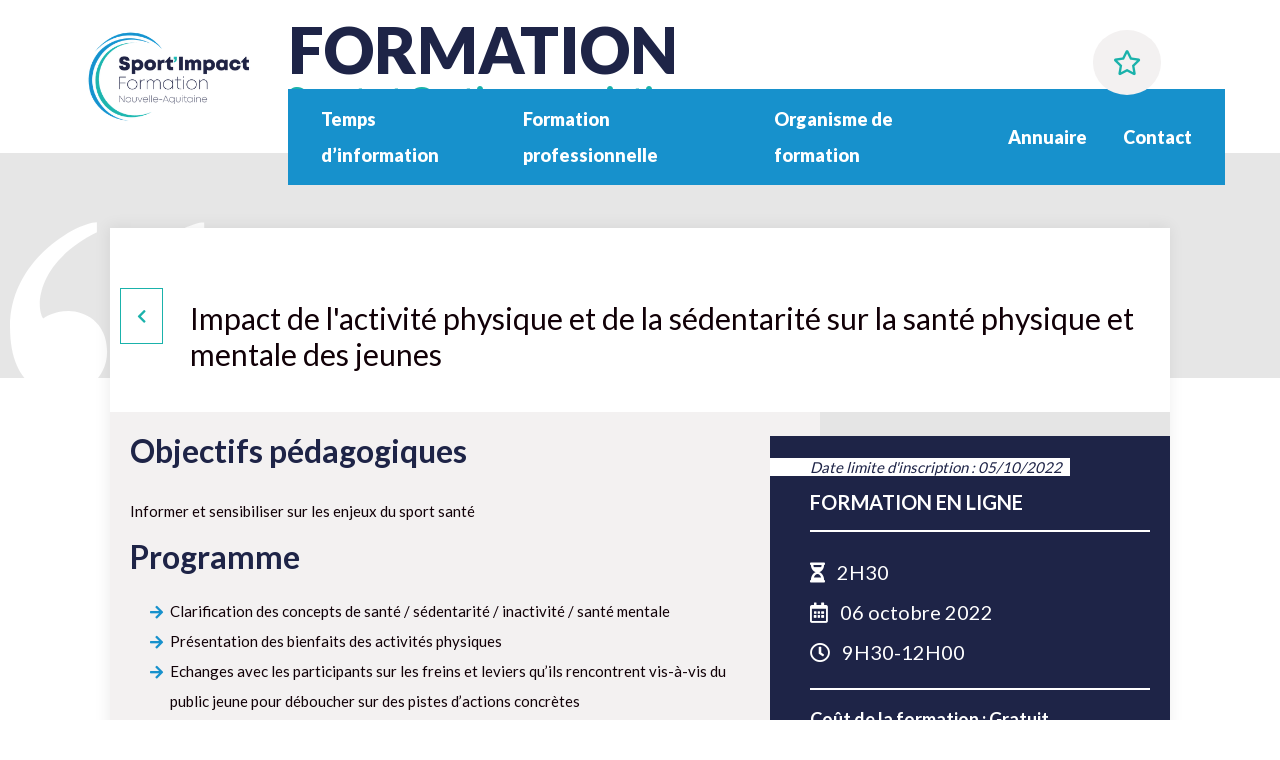

--- FILE ---
content_type: text/css
request_url: https://formation-sport-nouvelle-aquitaine.org/wp-content/themes/eolis/lib/menuburger/menuburger.css?318140869&ver=6.7.4
body_size: 450
content:
.site-menuburger-wrapper{
	text-align: center;
}
.site-menuburger-close, 
.site-menuburger-open{
	cursor:pointer;
	font-size: 35px;
}
.site-menuburger-open .fa.fa-bars{
    margin: 0;
}
.site-menuburger-close{
	color:#333;
    text-align: center;
}
.site-aside{
	position:fixed;
	right:0;
	top:0;
	width:300px;
	min-height:100%;
	background-color: #fff;
    z-index: 20;
    padding : 20px;
}
.site-aside li{
    margin-bottom: 15px;
}
.site-aside a{
    color: #333;
}
.site-aside a:hover,
.site-aside li.is-scrollspy-active a{
    color: #000;
}
.site-aside:not(.site-menuburger-show){
	display:none;
}
.site-menuburger-close {
    color: #444;
}

.aside-menu .menu{
    padding-top: 25px;
}

.aside-menu .sub-menu{
    margin-top: 10px;
}
.aside-menu a {
    padding-left: 24px;
    color: #444;
}

.aside-menu a:hover{
    color: #444;
    text-decoration: underline;
}


@media only screen and (max-width: 768px) {
	body .menu-wrapper .menu{
		display:none;
	}
}
@media only screen and (min-width: 769px) {
	.site-menuburger-wrapper{
		display:none;
	}
}


--- FILE ---
content_type: text/css
request_url: https://formation-sport-nouvelle-aquitaine.org/wp-content/themes/eolis/includes/style.css?334516083&ver=6.7.4
body_size: 9810
content:
/******************************************************************
Stylesheet: Main Stylesheet
******************************************************************/
/******************************************************************
Stylesheet: base css
******************************************************************/
@import url("https://fonts.googleapis.com/css2?family=Lato:wght@300;400;700;900&display=swap");
/* line 8, ../scss/_base.scss */
html {
  box-sizing: border-box;
  -webkit-box-sizing: border-box;
  overflow-y: scroll;
}

/* line 14, ../scss/_base.scss */
*,
*:before,
*:after {
  box-sizing: inherit;
}

/* line 21, ../scss/_base.scss */
p {
  -webkit-hyphens: none;
  -moz-hyphens: none;
  -ms-hyphens: none;
  hyphens: none;
  -ms-word-break: keep-all;
  word-break: keep-all;
}

/* line 30, ../scss/_base.scss */
body {
  margin: 0;
  padding: 0;
}

/* line 36, ../scss/_base.scss */
.cf {
  overflow: hidden;
  *zoom: 1;
}

/* line 41, ../scss/_base.scss */
img {
  max-width: 100%;
  height: auto;
}

/* line 46, ../scss/_base.scss */
.alignleft {
  float: left;
  margin: 0.5em 1em 0.5em 0;
}

/* line 51, ../scss/_base.scss */
.alignright {
  float: right;
  margin: 0.5em 0 0.5em 1em;
}

/* line 56, ../scss/_base.scss */
.aligncenter {
  display: block;
  margin-left: auto;
  margin-right: auto;
}

/* line 62, ../scss/_base.scss */
iframe,
textarea {
  max-width: 100%;
}

/* line 68, ../scss/_base.scss */
ul.menu {
  padding: 0;
  margin: 0;
}

/* line 74, ../scss/_base.scss */
.alignwide {
  margin-left: -50px;
  margin-right: -50px;
}

/* line 79, ../scss/_base.scss */
.alignfull {
  margin-left: calc(50% - 50vw);
  margin-right: calc(50% - 50vw);
}

/* line 84, ../scss/_base.scss */
.wp-block-image.alignfull {
  max-width: none;
  max-height: 300px;
  overflow: hidden;
}

/******************************************************************
Stylesheet: init css
******************************************************************/
/* line 6, ../scss/_init.scss */
a {
  text-decoration: none;
}

/* line 9, ../scss/_init.scss */
a,
a:visited {
  text-decoration: none;
  color: #9d9c9c;
}

/* line 15, ../scss/_init.scss */
a:hover,
a:focus,
a:active,
a:active:hover {
  text-decoration: none;
  color: #333;
  background: transparent;
}

/* line 23, ../scss/_init.scss */
.menu a {
  display: block;
}

/* line 28, ../scss/_init.scss */
ul {
  padding-left: 15px;
}

/* line 32, ../scss/_init.scss */
ul li {
  position: relative;
  list-style: none;
}

/* line 37, ../scss/_init.scss */
ul li:before {
  position: absolute;
  font-family: 'Font Awesome 5 Free';
  content: "\f105";
  font-weight: 600;
  left: -15px;
}

/* line 45, ../scss/_init.scss */
ul.unstyled li:before,
ul.menu li:before,
li.widget:before {
  content: none;
}

/*! normalize.css v3.0.2 | MIT License | git.io/normalize */
/**
 * 1. Set default font family to sans-serif.
 * 2. Prevent iOS text size adjust after orientation change, without disabling
 *    user zoom.
 */
/* line 9, ../scss/_normalize.scss */
html {
  font-family: sans-serif;
  /* 1 */
  -ms-text-size-adjust: 100%;
  /* 2 */
  -webkit-text-size-adjust: 100%;
  /* 2 */
}

/**
 * Remove default margin.
 */
/* line 19, ../scss/_normalize.scss */
body {
  margin: 0;
}

/* HTML5 display definitions
   ========================================================================== */
/**
 * Correct `block` display not defined for any HTML5 element in IE 8/9.
 * Correct `block` display not defined for `details` or `summary` in IE 10/11
 * and Firefox.
 * Correct `block` display not defined for `main` in IE 11.
 */
/* line 33, ../scss/_normalize.scss */
article,
aside,
details,
figcaption,
figure,
footer,
header,
hgroup,
main,
menu,
nav,
section,
summary {
  display: block;
}

/**
 * 1. Correct `inline-block` display not defined in IE 8/9.
 * 2. Normalize vertical alignment of `progress` in Chrome, Firefox, and Opera.
 */
/* line 54, ../scss/_normalize.scss */
audio,
canvas,
progress,
video {
  display: inline-block;
  /* 1 */
  vertical-align: baseline;
  /* 2 */
}

/**
 * Prevent modern browsers from displaying `audio` without controls.
 * Remove excess height in iOS 5 devices.
 */
/* line 67, ../scss/_normalize.scss */
audio:not([controls]) {
  display: none;
  height: 0;
}

/**
 * Address `[hidden]` styling not present in IE 8/9/10.
 * Hide the `template` element in IE 8/9/11, Safari, and Firefox < 22.
 */
/* line 77, ../scss/_normalize.scss */
[hidden],
template {
  display: none;
}

/* Links
   ========================================================================== */
/**
 * Remove the gray background color from active links in IE 10.
 */
/* line 89, ../scss/_normalize.scss */
a {
  background-color: transparent;
}

/**
 * Improve readability when focused and also mouse hovered in all browsers.
 */
/* line 97, ../scss/_normalize.scss */
a:active,
a:hover {
  outline: 0;
}

/* Text-level semantics
   ========================================================================== */
/**
 * Address styling not present in IE 8/9/10/11, Safari, and Chrome.
 */
/* line 109, ../scss/_normalize.scss */
abbr[title] {
  border-bottom: 1px dotted;
}

/**
 * Address style set to `bolder` in Firefox 4+, Safari, and Chrome.
 */
/* line 117, ../scss/_normalize.scss */
b,
strong {
  font-weight: bold;
}

/**
 * Address styling not present in Safari and Chrome.
 */
/* line 126, ../scss/_normalize.scss */
dfn {
  font-style: italic;
}

/**
 * Address variable `h1` font-size and margin within `section` and `article`
 * contexts in Firefox 4+, Safari, and Chrome.
 */
/* line 135, ../scss/_normalize.scss */
h1 {
  font-size: 2em;
  margin: 0.67em 0;
}

/**
 * Address styling not present in IE 8/9.
 */
/* line 144, ../scss/_normalize.scss */
mark {
  background: #ff0;
  color: #000;
}

/**
 * Address inconsistent and variable font size in all browsers.
 */
/* line 153, ../scss/_normalize.scss */
small {
  font-size: 80%;
}

/**
 * Prevent `sub` and `sup` affecting `line-height` in all browsers.
 */
/* line 161, ../scss/_normalize.scss */
sub,
sup {
  font-size: 75%;
  line-height: 0;
  position: relative;
  vertical-align: baseline;
}

/* line 169, ../scss/_normalize.scss */
sup {
  top: -0.5em;
}

/* line 173, ../scss/_normalize.scss */
sub {
  bottom: -0.25em;
}

/* Embedded content
   ========================================================================== */
/**
 * Remove border when inside `a` element in IE 8/9/10.
 */
/* line 184, ../scss/_normalize.scss */
img {
  border: 0;
}

/**
 * Correct overflow not hidden in IE 9/10/11.
 */
/* line 192, ../scss/_normalize.scss */
svg:not(:root) {
  overflow: hidden;
}

/* Grouping content
   ========================================================================== */
/**
 * Address margin not present in IE 8/9 and Safari.
 */
/* line 203, ../scss/_normalize.scss */
figure {
  margin: 0;
}

/**
 * Address differences between Firefox and other browsers.
 */
/* line 212, ../scss/_normalize.scss */
hr {
  -moz-box-sizing: content-box;
  box-sizing: content-box;
  height: 0;
}

/**
 * Contain overflow in all browsers.
 */
/* line 222, ../scss/_normalize.scss */
pre {
  overflow: auto;
}

/**
 * Address odd `em`-unit font size rendering in all browsers.
 */
/* line 230, ../scss/_normalize.scss */
code,
kbd,
pre,
samp {
  font-family: monospace, monospace;
  font-size: 1em;
}

/* Forms
   ========================================================================== */
/**
 * Known limitation: by default, Chrome and Safari on OS X allow very limited
 * styling of `select`, unless a `border` property is set.
 */
/**
 * 1. Correct color not being inherited.
 *    Known issue: affects color of disabled elements.
 * 2. Correct font properties not being inherited.
 * 3. Address margins set differently in Firefox 4+, Safari, and Chrome.
 */
/* line 253, ../scss/_normalize.scss */
button,
input,
optgroup,
select,
textarea {
  color: inherit;
  /* 1 */
  font: inherit;
  /* 2 */
  margin: 0;
  /* 3 */
}

/**
 * Address `overflow` set to `hidden` in IE 8/9/10/11.
 */
/* line 267, ../scss/_normalize.scss */
button {
  overflow: visible;
}

/**
 * Address inconsistent `text-transform` inheritance for `button` and `select`.
 * All other form control elements do not inherit `text-transform` values.
 * Correct `button` style inheritance in Firefox, IE 8/9/10/11, and Opera.
 * Correct `select` style inheritance in Firefox.
 */
/* line 278, ../scss/_normalize.scss */
button,
select {
  text-transform: none;
}

/**
 * 1. Avoid the WebKit bug in Android 4.0.* where (2) destroys native `audio`
 *    and `video` controls.
 * 2. Correct inability to style clickable `input` types in iOS.
 * 3. Improve usability and consistency of cursor style between image-type
 *    `input` and others.
 */
/* line 291, ../scss/_normalize.scss */
button,
html input[type="button"],
input[type="reset"],
input[type="submit"] {
  -webkit-appearance: button;
  /* 2 */
  cursor: pointer;
  /* 3 */
}

/**
 * Re-set default cursor for disabled elements.
 */
/* line 303, ../scss/_normalize.scss */
button[disabled],
html input[disabled] {
  cursor: default;
}

/**
 * Remove inner padding and border in Firefox 4+.
 */
/* line 312, ../scss/_normalize.scss */
button::-moz-focus-inner,
input::-moz-focus-inner {
  border: 0;
  padding: 0;
}

/**
 * Address Firefox 4+ setting `line-height` on `input` using `!important` in
 * the UA stylesheet.
 */
/* line 323, ../scss/_normalize.scss */
input {
  line-height: normal;
}

/**
 * It's recommended that you don't attempt to style these elements.
 * Firefox's implementation doesn't respect box-sizing, padding, or width.
 *
 * 1. Address box sizing set to `content-box` in IE 8/9/10.
 * 2. Remove excess padding in IE 8/9/10.
 */
/* line 335, ../scss/_normalize.scss */
input[type="checkbox"],
input[type="radio"] {
  box-sizing: border-box;
  /* 1 */
  padding: 0;
  /* 2 */
}

/**
 * Fix the cursor style for Chrome's increment/decrement buttons. For certain
 * `font-size` values of the `input`, it causes the cursor style of the
 * decrement button to change from `default` to `text`.
 */
/* line 347, ../scss/_normalize.scss */
input[type="number"]::-webkit-inner-spin-button,
input[type="number"]::-webkit-outer-spin-button {
  height: auto;
}

/**
 * 1. Address `appearance` set to `searchfield` in Safari and Chrome.
 * 2. Address `box-sizing` set to `border-box` in Safari and Chrome
 *    (include `-moz` to future-proof).
 */
/* line 358, ../scss/_normalize.scss */
input[type="search"] {
  -webkit-appearance: textfield;
  /* 1 */
  -moz-box-sizing: content-box;
  -webkit-box-sizing: content-box;
  /* 2 */
  box-sizing: content-box;
}

/**
 * Remove inner padding and search cancel button in Safari and Chrome on OS X.
 * Safari (but not Chrome) clips the cancel button when the search input has
 * padding (and `textfield` appearance).
 */
/* line 371, ../scss/_normalize.scss */
input[type="search"]::-webkit-search-cancel-button,
input[type="search"]::-webkit-search-decoration {
  -webkit-appearance: none;
}

/**
 * Define consistent border, margin, and padding.
 */
/* line 380, ../scss/_normalize.scss */
fieldset {
  border: 1px solid #c0c0c0;
  margin: 0 2px;
  padding: 0.35em 0.625em 0.75em;
}

/**
 * 1. Correct `color` not being inherited in IE 8/9/10/11.
 * 2. Remove padding so people aren't caught out if they zero out fieldsets.
 */
/* line 391, ../scss/_normalize.scss */
legend {
  border: 0;
  /* 1 */
  padding: 0;
  /* 2 */
}

/**
 * Remove default vertical scrollbar in IE 8/9/10/11.
 */
/* line 400, ../scss/_normalize.scss */
textarea {
  overflow: auto;
}

/**
 * Don't inherit the `font-weight` (applied by a rule above).
 * NOTE: the default cannot safely be changed in Chrome and Safari on OS X.
 */
/* line 409, ../scss/_normalize.scss */
optgroup {
  font-weight: bold;
}

/* Tables
   ========================================================================== */
/**
 * Remove most spacing between table cells.
 */
/* line 420, ../scss/_normalize.scss */
table {
  border-collapse: collapse;
  border-spacing: 0;
}

/* line 425, ../scss/_normalize.scss */
td,
th {
  padding: 0;
}

/******************************************************************
Stylesheet: mixins
******************************************************************/
/* gestion des colonnes */
/******************************************************************
Stylesheet: mixins
******************************************************************/
/* line 5, ../scss/_grid-flex.scss */
.row > * {
  clear: both;
  padding-left: 10px;
  padding-right: 10px;
}

/* line 11, ../scss/_grid-flex.scss */
.row > ul {
  padding-left: 55px;
}

/* line 15, ../scss/_grid-flex.scss */
header .row,
footer .row {
  display: -webkit-box;
  display: -moz-box;
  display: -ms-flexbox;
  display: -webkit-flex;
  display: flex;
}

/* line 20, ../scss/_grid-flex.scss */
.col_1_4 {
  width: 25%;
}
@media (max-width: 767px) {
  /* line 20, ../scss/_grid-flex.scss */
  .col_1_4 {
    width: 100%;
  }
}

/* line 27, ../scss/_grid-flex.scss */
.col_2_4 {
  width: 50%;
}
@media (max-width: 767px) {
  /* line 27, ../scss/_grid-flex.scss */
  .col_2_4 {
    width: 100%;
  }
}

/* line 34, ../scss/_grid-flex.scss */
.col_3_4 {
  width: 75%;
}
@media (max-width: 767px) {
  /* line 34, ../scss/_grid-flex.scss */
  .col_3_4 {
    width: 100%;
  }
}

/* line 41, ../scss/_grid-flex.scss */
.col_1_3 {
  width: 33.33%;
}
@media (max-width: 767px) {
  /* line 41, ../scss/_grid-flex.scss */
  .col_1_3 {
    width: 100%;
  }
}

/* line 48, ../scss/_grid-flex.scss */
.col_2_3 {
  width: 66.67%;
}
@media (max-width: 767px) {
  /* line 48, ../scss/_grid-flex.scss */
  .col_2_3 {
    width: 100%;
  }
}

/* line 55, ../scss/_grid-flex.scss */
.col_1_2 {
  width: 50%;
}
@media (max-width: 767px) {
  /* line 55, ../scss/_grid-flex.scss */
  .col_1_2 {
    width: 100%;
  }
}

/* line 62, ../scss/_grid-flex.scss */
.col_1_1 {
  width: 100%;
}
@media (max-width: 767px) {
  /* line 62, ../scss/_grid-flex.scss */
  .col_1_1 {
    width: 100%;
  }
}

/******************************************************************
Stylesheet: layout css
******************************************************************/
/* line 5, ../scss/_globallayout.scss */
html,
body {
  margin: 0;
  padding: 0;
}

/* line 11, ../scss/_globallayout.scss */
html {
  overflow-x: hidden;
  -webkit-font-smoothing: antialiased;
  position: relative;
}

/* line 17, ../scss/_globallayout.scss */
.wrap {
  margin: 0 auto;
  max-width: 1140px;
}

/******************************************************************
Stylesheet: variables css
******************************************************************/
/******************************************************************
Stylesheet: Header
******************************************************************/
/* line 4, ../scss/_header.scss */
header {
  position: relative;
  z-index: 20;
}

/* line 8, ../scss/_header.scss */
.header-logo {
  width: 20%;
}
/* line 11, ../scss/_header.scss */
.header-logo a {
  height: 100%;
  min-width: 150px;
}
/* line 15, ../scss/_header.scss */
.header-logo a img {
  position: relative;
  top: 50%;
  -webkit-transform: translateY(-50%);
  -ms-transform: translateY(-50%);
  transform: translateY(-50%);
}

/* line 22, ../scss/_header.scss */
.menu-menu-principal-container {
  position: absolute;
  bottom: -34px;
}

/* line 29, ../scss/_header.scss */
.site-header .menu {
  display: -webkit-box;
  display: -moz-box;
  display: -ms-flexbox;
  display: -webkit-flex;
  display: flex;
}
/* line 35, ../scss/_header.scss */
.site-header .menu li a {
  height: 100%;
  color: #fff;
  background-color: #e62045;
  font-weight: 900;
  font-size: 18px;
  padding: 4px 10px;
}
/* line 44, ../scss/_header.scss */
.site-header .menu li a:hover {
  color: #fff;
  background-color: #1e2447;
}
/* line 52, ../scss/_header.scss */
.site-header .menu li:first-child a {
  padding-left: 25px;
}
/* line 56, ../scss/_header.scss */
.site-header .menu li:last-child a {
  padding-right: 25px;
}
/* line 61, ../scss/_header.scss */
.site-header .menu span {
  display: inline-block;
  position: relative;
  top: 50%;
  -webkit-transform: translateY(-50%);
  -ms-transform: translateY(-50%);
  transform: translateY(-50%);
  padding: 8px;
}

/*Sous menu*/
/* line 72, ../scss/_header.scss */
.site-header .menu-menu-principal-container ul.sub-menu {
  position: absolute;
  left: 0;
  width: 100%;
  padding-left: 0;
  background-color: #fff;
}
/* line 79, ../scss/_header.scss */
.site-header .menu-menu-principal-container ul.sub-menu li {
  margin: 0;
  text-align: left;
}

/* line 86, ../scss/_header.scss */
.site-header .menu-menu-principal-container ul li:hover > ul {
  display: inherit;
  list-style: none;
}

/* line 90, ../scss/_header.scss */
.site-header li .sub-menu {
  moz-transform-origin: top;
  -o-transform-origin: top;
  -ms-transform-origin: top;
  -webkit-transform-origin: top;
  transform-origin: top;
  -moz-transform: scale(1, 0);
  -o-transform: scale(1, 0);
  -ms-transform: scale(1, 0);
  -webkit-transform: scale(1, 0);
  transform: scale(1, 0);
  -moz-transition-delay: 0.3s;
  -o-transition-delay: 0.3s;
  -webkit-transition-delay: 0.3s;
  transition-delay: 0.3s;
  -webkit-transition: 0.4s;
  -moz-transition: 0.4s;
  -ms-transition: 0.4s;
  -o-transition: 0.4s;
  transition: 0.4s;
}

/* line 96, ../scss/_header.scss */
.site-header li:hover .sub-menu {
  -moz-transform: scale(1, 1);
  -o-transform: scale(1, 1);
  -ms-transform: scale(1, 1);
  -webkit-transform: scale(1, 1);
  transform: scale(1, 1);
}

/*header{

    .site-title{
        //position: absolute;
        //left: -9999px;
        text-align: center;
    }
}
.header-bg-wrapper{
  height: 300px;
}
.section-header{
  padding: 10px 0;
}
.header-logo {
    width: 20%;

    a{
        height: 100%;
        min-width: 150px;

        img{
            @include vertical-align;
        }
    }
}
.header-menu {
    width: 80%;
}

.header-menu .menu {
    @include flexbox();
    @include justify-content(space-around);
    @include align-items(stretch);

    li {
        flex: 1;
        text-align: center;

        a {
            height: 100%;
            color: #444;
            font-size: 16px;
            line-height: 16px;
            background-color: #e4e4e4;
            border: 1px solid #444;
            padding: 8px;

            &:hover {
                color: #202020;
                background-color: #fff;
            }
        }

    }
    .nav-main-span{
        display: inline-block;
        @include vertical-align;
    }

    .menu li.current-menu-item a,
    .menu li.current-menu-parent>a{
        background-color: #fff;
    }
}*/
/*Sous menu*/
/*.header-menu .menu-menu-principal-container ul.sub-menu {
    position: absolute;
    left: 0;
    width: 100%;
    padding-left: 0;
    background-color: #fff;
    //min-width: 300px;

    li {
        margin: 0;
        text-align: left;
    }
}


.header-menu .menu-menu-principal-container ul li:hover>ul {
    display: inherit;
    list-style: none;
}
.header-menu li .sub-menu{
    @include transform-origin(top);
    @include scale(1,0);
    @include transition-delay(0.3s);
    @include transition(0.4s);
}
.header-menu li:hover .sub-menu{
    @include scale(1,1);
}*/
/*Sticky header*/
/*.section-header-sticky {
    position: fixed;
    padding: 10px 0;
    top: 0;
    width: 100%;
    background-color: #fff;
    z-index: 20;
    opacity: 0;
    transform-origin: top;
    transform: scale(1, 0);
    transition: 0.2s;
    box-shadow: 0px 2px 10px 0px rgba(35, 31, 32, 0.25);

    .menu-menu-principal-container,
    .menu{
        height: 100%;
    }
    .header-menu{
        width: auto;
        flex: 1;
    }
    .header-menu .menu li a {
        color: #51526f;
    }
    @include mobile{
        .navbar{
            height: 80px;
        }
    }
}

.section-header-sticky.active {
    opacity: 1;
    display: block;
    transform: scale(1, 1);
}*/
/*Menu burger*/
/*.site-menuburger-wrapper {
    color: #fff;
}

.site-menuburger-wrapper.sticky,
.site-aside {
    z-index: 26;
    color: #444;
}

.site-menuburger-wrapper.sticky {
    top: 16px;
}

.site-menuburger-close {
    color: #444;
    padding-left: 24px;
}
.aside-menu{
    .menu{
        padding-top: 25px;
    }

    .sub-menu{
        margin-top: 10px;
    }
    a {
        padding-left: 24px;
        color: #444;

        &:hover{
            color: #444;
            text-decoration: underline;
        }
    }
}*/
/******************************************************************
Stylesheet: footer
******************************************************************/
/* line 4, ../scss/_footer.scss */
footer {
  margin-top: 0;
  padding-bottom: 20px;
  background-color: #f3f1f1;
  color: #1e2447;
}

/******************************************************************
Stylesheet: global css
******************************************************************/
/******************************************************************
Stylesheet: mixins
******************************************************************/
/* line 6, ../scss/_global.scss */
body {
  font-family: 'Lato', sans-serif;
  font-size: 15px;
  color: #110007;
}

/* line 13, ../scss/_global.scss */
ul {
  padding-left: 40px;
  margin-top: 20px;
}
/* line 17, ../scss/_global.scss */
ul li {
  line-height: 2;
}

/* line 22, ../scss/_global.scss */
ul li:before {
  content: "\f061";
  color: #e62045;
  left: -20px;
  top: 2px;
}
/* @cn 29/01/2025 */
ul[class*="acf-"] li:before,
ul[id*="acf-"] li:before{
  content: none;
}

/* line 32, ../scss/_global.scss */
a,
a:visited {
  color: #e62045;
}

/*cover home*/
/* line 41, ../scss/_global.scss */
.wp-block-kadence-column.inner-column-1.kadence-column_87ef82-2f {
  display: flex;
  flex-flow: row wrap;
  align-items: flex-end;
}

/* line 47, ../scss/_global.scss */
.wp-block-kadence-column.col-overflow .kt-inside-inner-col {
  margin-right: calc(50% - 50vw);
  background-size: contain;
  background-position: left center;
}
@media(max-width: 767px){
  .wp-block-kadence-column.col-overflow .kt-inside-inner-col {
    margin-right: 0;
    background-size: cover;
  }
}

/* line 54, ../scss/_global.scss */
.wp-block-kadence-column.inner-column-1.kadence-column_87ef82-2f {
  margin-right: 0;
}

/* line 58, ../scss/_global.scss */
.gb-button-wrapper {
  justify-content: space-between;
  text-decoration: underline;
  font-weight: 600;
  color: #e62045;
  cursor: pointer;
}

/* line 66, ../scss/_global.scss */
.col1-cover,
.hero-left {
  position: relative;
}
/* line 71, ../scss/_global.scss */
.col1-cover:before,
.hero-left:before {
  content: url(/wp-content/uploads/2021/03/quote.svg);
  width: 205px;
  height: 175px;
  position: absolute;
  left: -240px;
  top: 68px;
}

/*Titres*/
/* line 88, ../scss/_global.scss */
.header-bg-wrapper .wrap {
  height: 100%;
}

/* line 92, ../scss/_global.scss */
.header-bg-wrapper h1 {
  position: relative;
  top: 50%;
  -webkit-transform: translateY(-50%);
  -ms-transform: translateY(-50%);
  transform: translateY(-50%);
}

/* line 96, ../scss/_global.scss */
.site-name {
  position: absolute;
  left: -999px;
}

/* line 101, ../scss/_global.scss */
.head-title {
  color: #1e2447;
  text-transform: uppercase;
  font-weight: 900;
  font-size: 64px;
  margin: 0;
  position: relative;
  top: -8px;
}

/* line 111, ../scss/_global.scss */
.head-stitle {
  color: #e62045;
  font-weight: 900;
  font-size: 31px;
  margin: 0;
  position: relative;
  top: -17px;
}

/* line 120, ../scss/_global.scss */
h1.has-text-align-center.has-text-color.has-large-font-size {
  font-weight: 900;
}

/*Image*/
/* line 125, ../scss/_global.scss */
.wp-block-image {
  margin: 0;
}
/* line 128, ../scss/_global.scss */
.wp-block-image img {
  vertical-align: middle;
}

/*Contact form*/
/* line 134, ../scss/_global.scss */
form.wpcf7-form {
  max-width: 650px;
  padding-left: 32px;
}
@media (max-width: 767px) {
  /* line 134, ../scss/_global.scss */
  form.wpcf7-form {
    padding-left: 0;
  }
}

/* line 143, ../scss/_global.scss */
.wpcf7-form label {
  font-weight: 600;
  margin-right: 16px;
  margin-top: 8px;
  flex: 1;
  color: #444;
}

/* line 151, ../scss/_global.scss */
.wpcf7-form p {
  display: flex;
  flex-flow: row wrap;
  align-items: center;
}
@media (max-width: 767px) {
  /* line 151, ../scss/_global.scss */
  .wpcf7-form p {
    display: inherit;
  }
}

/* line 161, ../scss/_global.scss */
.wpcf7-form .wpcf7-form-control-wrap {
  width: 78%;
}

/* line 165, ../scss/_global.scss */
.wpcf7-form input:not([type=submit]) {
  width: 100%;
  border: 1px solid #e6e6e6;
  padding: 8px;
}

/* line 171, ../scss/_global.scss */
.wpcf7-form textarea {
  margin-top: 16px;
  border: 1px solid #e6e6e6;
  width: 100%;
}
@media (max-width: 767px) {
  /* line 171, ../scss/_global.scss */
  .wpcf7-form textarea {
    margin-top: 0;
  }
}

/* line 181, ../scss/_global.scss */
input.wpcf7-form-control.wpcf7-submit {
  font-weight: 600;
  border: 1px solid #fff;
  border-radius: 3px;
  color: #fff;
  background-color: #444;
  padding: 14px 30px;
}
/* line 189, ../scss/_global.scss */
input.wpcf7-form-control.wpcf7-submit:hover {
  background-color: #666666;
}

/* Page des articles */
/* line 197, ../scss/_global.scss */
.nav-pagination a {
  display: inline-block;
}

/* line 204, ../scss/_global.scss */
.a2a_kit a {
  /*color: #b5b4b4; @cn 27/01/2025 désactivation */
  -webkit-transition: 0.2s;
  -moz-transition: 0.2s;
  -ms-transition: 0.2s;
  -o-transition: 0.2s;
  transition: 0.2s;
}
/* line 208, ../scss/_global.scss */
.a2a_kit a:hover {
  color: #333;
}
/* line 213, ../scss/_global.scss */
.a2a_kit i {
  font-size: 35px;
  padding-right: 15px;
}

/* TEMPLATE INTRANET */
/* line 222, ../scss/_global.scss */
.page-template-intranet .site-content {
  padding-top: 50px;
}

/* line 227, ../scss/_global.scss */
.intranet-page {
  display: -webkit-box;
  display: -moz-box;
  display: -ms-flexbox;
  display: -webkit-flex;
  display: flex;
  width: 100%;
}
@media (max-width: 1080px){
  .intranet-page {
    flex-wrap: wrap;
  }
}
/* line 231, ../scss/_global.scss */
.intranet-page h1 {
  margin-top: 0;
  padding-top: 0;
}

/* line 237, ../scss/_global.scss */
.sidebar-intranet {
  width: 200px;
  background: #e4e4e4;
  padding: 10px;
}
@media(max-width: 1080px){
  .sidebar-intranet{
    width: 100%;
    margin: 20px 10px;
  }
}

/* line 243, ../scss/_global.scss */
.intranet-page > .row {
  flex: 1;
}

/*Home*/
/* line 249, ../scss/_global.scss */
.about {
  color: #fff;
}
/* line 252, ../scss/_global.scss */
.about h2 {
  margin-top: 0;
  font-weight: 900;
}
/* line 257, ../scss/_global.scss */
.about p {
  line-height: 1.4;
  max-width: 340px;
}

/* line 263, ../scss/_global.scss */
h2.bg-title {
  background-color: #1e2447;
  color: #fff;
  display: inline-block;
  font-weight: 900 !important;
  padding-left: 62px;
  padding-right: 22px;
  line-height: 1.4;
  position: relative;
  z-index: 2;
}

/* line 277, ../scss/_global.scss */
.home-carousel .kt-blocks-carousel .kt-carousel-arrowstyle-outlinewhite .slick-prev,
.home-carousel .kt-blocks-carousel .kt-carousel-arrowstyle-outlinewhite .slick-next {
  border: none;
  color: #e62045;
  /* @cn 27/01/2025 désactivation */
  /*height: 100%;
  width: 100px;*/
  background-color: rgba(255,255,255,0.9);
}
/* line 287, ../scss/_global.scss */
.home-carousel .kt-blocks-carousel .slick-next {
  opacity: 1;
}
/* line 290, ../scss/_global.scss */
.home-carousel .kt-blocks-carousel .slick-next:before {
  border-width: 10px 10px 0 0;
  height: 60px;
  top: -10px;
  left: -54px;
  width: 60px;
  z-index: 10;
}
/* line 301, ../scss/_global.scss */
.home-carousel .kt-blocks-carousel .slick-prev {
  opacity: 1;
}
/* line 304, ../scss/_global.scss */
.home-carousel .kt-blocks-carousel .slick-prev:before {
  border-width: 10px 10px 0 0;
  height: 60px;
  top: -10px;
  left: 54px;
  width: 60px;
  z-index: 10;
}
/* line 315, ../scss/_global.scss */
.home-carousel .kt-blocks-carousel {
  padding: 0 0 40px 0;
}

/* line 321, ../scss/_global.scss */
.partenaires ul li:before {
  content: none;
}

/* line 325, ../scss/_global.scss */
#kt-layout-id_fe9462-49 > .kt-row-column-wrap {
  padding-right: 0;
  padding-left: 0;
}

/* line 330, ../scss/_global.scss */
#kt-layout-id_3f2fef-68 > .kt-row-column-wrap {
  background-color: #fff;
  padding-bottom: 10px;
  padding-right: 0;
  padding-left: 0;
}

/* line 337, ../scss/_global.scss */
.shape {
  width: 40px;
  height: 346px;
  background-color: #e6e6e6;
  position: absolute;
  z-index: 2;
}

/* line 345, ../scss/_global.scss */
.ariane {
  position: relative;
  margin-right: 20px;
}
/* line 349, ../scss/_global.scss */
.ariane:after {
  content: "\f061";
  font-size: 16px;
  font-family: Font;
  content: "\f061";
  color: #e62045;
  right: -19px;
  top: -2px;
  position: absolute;
  font-family: 'Font Awesome 5 Free';
  font-weight: 600;
}

/* line 363, ../scss/_global.scss */
.intranet-button {
  color: #fff;
  font-weight: 900;
  font-size: 15px;
  background-color: #e62045;
  padding: 26px 155px 23px 35px;
  position: relative;
  margin-right: 50px;
}
/* line 372, ../scss/_global.scss */
.intranet-button:after {
  content: "\f502";
  font-family: 'Font Awesome 5 Free';
  font-size: 45px;
  position: absolute;
  top: 10px;
  right: 49px;
  color: #b7122d;
}
/* line 382, ../scss/_global.scss */
.intranet-button:hover {
  background-color: #1e2447;
  color: #fff;
}

/*Page formation pro*/
/* line 390, ../scss/_global.scss */
.calendar-icone {
  position: relative;
  padding-left: 60px;
}
/* line 394, ../scss/_global.scss */
.calendar-icone:before {
  content: "\f274";
  font-family: 'Font Awesome 5 Free';
  font-size: 60px;
  position: absolute;
  top: -11px;
  left: -18px;
}

/* line 404, ../scss/_global.scss */
.euro-icone {
  position: relative;
  padding-left: 60px;
  padding-right: 10px;
}
/* line 409, ../scss/_global.scss */
.euro-icone:before {
  content: "\f153";
  font-family: 'Font Awesome 5 Free';
  font-size: 60px;
  position: absolute;
  top: -13px;
  left: 7px;
  font-weight: 600;
}

/* line 421, ../scss/_global.scss */
.wp-block-kadence-column.inner-column-1.kadence-column_dfe083-95.col1-cover {
  margin-right: 0;
}

/* line 425, ../scss/_global.scss */
.accessible-icon {
  position: relative;
}
/* line 428, ../scss/_global.scss */
.accessible-icon:before {
  content: "\f193";
  font-family: 'Font Awesome 5 Free';
  font-size: 54px;
  position: absolute;
  top: 11px;
  left: 77px;
  font-weight: 600;
  color: #d6d6d6;
}

/*Fiche formation*/
/* line 444, ../scss/_global.scss */
.hero-formation.alignfull {
  display: flex;
  height: 225px;
}

/* line 449, ../scss/_global.scss */
.hero-left {
  width: 60%;
}
/* line 452, ../scss/_global.scss */
.hero-left:before {
  left: 0;
}

/* line 458, ../scss/_global.scss */
.hero-right {
  background-image: url(https://crosna.eolis.net/wp-content/uploads/2021/03/image-formation-full.jpg);
  background-size: cover;
  background-position: 0% 50%;
  background-repeat: no-repeat;
  width: 40%;
}

/* line 467, ../scss/_global.scss */
.section-fiche.section-formation {
  position: relative;
  z-index: 1;
}

/* line 472, ../scss/_global.scss */
.section-fiche {
  max-width: 1060px;
  margin: 0 auto;
  margin-top: -150px;
  box-shadow: -1px -1px 14px 1px rgba(0, 0, 0, 0.07);
  background-color: #fff;
  padding: 0;
}

/* line 481, ../scss/_global.scss */
.form-header {
  padding: 20px 20px 20px 80px;
  position: relative;
}
/* line 485, ../scss/_global.scss */
.form-header p {
  font-weight: 700;
}

/* line 490, ../scss/_global.scss */
.back-btn {
  border: 1px solid #e62045;
  padding: 16px;
  position: absolute;
  left: 10px;
  top: 30px;
}

/* line 499, ../scss/_global.scss */
.back-btn-bottom {
  border: 1px solid #e62045;
  padding: 16px;
  font-family: 'Lato', sans-serif;
}

/* line 507, ../scss/_global.scss */
.fiche-formation-container {
  background-color: #F3F1F1;
  display: flex;
  flex-flow: row wrap;
  justify-content: space-between;
}
/* line 513, ../scss/_global.scss */
.fiche-formation-container .col-left {
  width: 60%;
  padding: 20px;
}
/* line 517, ../scss/_global.scss */
.fiche-formation-container .col-left h2 {
  font-weight: 700;
  color: #1e2447;
}
/* line 525, ../scss/_global.scss */
.fiche-formation-container .col-right {
  width: 33%;
  background-color: #E5E5E5;
  padding: 24px 20px;
}
/* line 530, ../scss/_global.scss */
.fiche-formation-container .col-right h2 {
  font-weight: 900;
  color: #fff;
  background-color: #1e2447;
  margin-top: 12px;
  margin-bottom: 20px;
  padding-left: 40px;
  width: 400px;
  position: relative;
  right: 70px;
}
/* line 542, ../scss/_global.scss */
.fiche-formation-container .col-right .date-lim {
  background-color: #fff;
  color: #1e2447;
  padding-left: 40px;
  padding-right: 8px;
  margin-left: -40px;
  font-style: italic;
}
/* line 551, ../scss/_global.scss */
.fiche-formation-container .col-right p,
.fiche-formation-container .col-right li {
  color: #1e2447;
}
/* line 558, ../scss/_global.scss */
.fiche-formation-container .btn-subs {
  border: 1px solid #e62045;
  padding: 16px;
  text-transform: uppercase;
  background-color: #fff;
  display: block;
  margin: 0 auto;
  text-align: center;
  max-width: 280px;
  font-weight: 700;
  margin-bottom: 20px;
}

/* line 573, ../scss/_global.scss */
.encadre {
  text-align: center;
  padding-top: 24px;
  padding-bottom: 12px;
  padding-left: 104px;
  padding-right: 60px;
  border: 3px solid #fff;
}

/* line 582, ../scss/_global.scss */
.encadre.accessible-icon:before {
  left: 37px;
}

/* line 586, ../scss/_global.scss */
.col-header-info {
  background-color: #1e2447;
  color: #fff;
  padding: 20px 20px 20px 40px;
  width: 400px;
  position: relative;
  right: 70px;
}
/* line 594, ../scss/_global.scss */
.col-header-info h3 {
  text-transform: uppercase;
  font-size: 20px;
  font-weight: 700;
  border-bottom: 2px solid #fff;
  padding-bottom: 16px;
  margin-top: 12px;
}
/* line 603, ../scss/_global.scss */
.col-header-info ul {
  padding-left: 0;
  border-bottom: 2px solid #fff;
  padding-bottom: 16px;
}
/* line 609, ../scss/_global.scss */
.col-header-info li {
  font-size: 20px;
  color: #fff !important;
}
/* line 613, ../scss/_global.scss */
.col-header-info li:before {
  content: none;
}
/* line 617, ../scss/_global.scss */
.col-header-info li i {
  margin-right: 8px;
}
/* line 622, ../scss/_global.scss */
.col-header-info p {
  color: #fff !important;
}

/* line 628, ../scss/_global.scss */
.list-public {
  padding-left: 12px;
}
/* line 631, ../scss/_global.scss */
.list-public li {
  line-height: 1.25;
  margin-bottom: 6px;
}

/* line 638, ../scss/_global.scss */
.bottom-col-left {
  display: flex;
  padding-top: 40px;
  padding-left: 30px;
  padding-bottom: 60px;
  align-items: center;
  margin-left: -20px;
  background-color: #FFF;
  width: 710px;
  margin-top: 20px;
}

/* line 651, ../scss/_global.scss */
.right-item h3 {
  color: #1e2447;
  text-transform: uppercase;
  font-size: 20px;
}

/* line 657, ../scss/_global.scss */
.left-item {
  margin-right: 40px;
}

/* line 661, ../scss/_global.scss */
/* @cn 27/01/2025 désactivation */
/*.a2a_kit a {
  color: #e62045 !important;
}*/

/**************** CARTO *******************/
/* line 666, ../scss/_global.scss */
.pop-title {
  font-size: 15px;
}

/******************************************************************
Stylesheet: Liste Formations css
******************************************************************/
/* line 6, ../scss/_liste-formations.scss */
a.formation-link-wrapper {
  display: flex;
  flex-flow: row nowrap;
  border: 1px solid #e6e6e6;
}

/* line 12, ../scss/_liste-formations.scss */
.item-col-left {
  flex-basis: 100px;
  padding-top: 20px;
  text-align: center;
  display: flex;
  flex-direction: column;
  justify-content: space-between;
}
/* line 20, ../scss/_liste-formations.scss */
.item-col-left .date-jm {
  color: #1e2447;
  font-size: 24px;
  font-weight: 900;
}
/* line 26, ../scss/_liste-formations.scss */
.item-col-left .date-y {
  color: #1e2447;
  font-size: 15px;
  font-weight: 300;
  margin-bottom: 10px;
}
/* line 33, ../scss/_liste-formations.scss */
.item-col-left .type-formation {
  padding: 5px 0;
  border-top: 1px solid #e6e6e6;
  padding-top: 3px;
  padding-bottom: 5px;
}
/* line 39, ../scss/_liste-formations.scss */
.item-col-left .type-formation span {
  font-size: 11px;
  color: #fff;
  font-weight: 400;
  background-color: #1e2447;
  border-radius: 10px;
  text-transform: uppercase;
  /*@cn 08/09/2025 */
  /*padding: 3px 7px;*/
  display: inline-block;
  padding: 2px 7px;
}

/* line 55, ../scss/_liste-formations.scss */
.item-col-right {
  flex-basis: 430px;
  padding-top: 20px;
  display: flex;
  flex-direction: column;
  justify-content: space-between;
}
/* line 62, ../scss/_liste-formations.scss */
.item-col-right h3 {
  margin: 0;
  color: #4d5067;
  font-size: 15px;
  font-weight: 900;
  text-transform: uppercase;
  max-width: 340px;
  line-height: 1.3;
  margin-bottom: 6px;
}
/* line 73, ../scss/_liste-formations.scss */
.item-col-right .add-info {
  display: flex;
  background-color: #1e2447;
  font-size: 13px;
  color: #fff;
  padding: 5px 8px 5px 30px;
}
/* line 80, ../scss/_liste-formations.scss */
.item-col-right .add-info .structure-name {
  position: relative;
}
/* line 83, ../scss/_liste-formations.scss */
.item-col-right .add-info .structure-name:before {
  content: "\f007";
  font-family: "Font Awesome 5 Free";
  font-size: 8px;
  color: #1e2447;
  position: absolute;
  left: -21px;
  top: 1px;
  font-weight: 900;
  background-color: #fff;
  padding: 2px 4px;
  border-radius: 100%;
}
/* line 98, ../scss/_liste-formations.scss */
.item-col-right .add-info .structure-city {
  position: relative;
  padding-left: 16px;
}
/* line 102, ../scss/_liste-formations.scss */
.item-col-right .add-info .structure-city:before {
  content: "\f3c5";
  font-family: "Font Awesome 5 Free";
  font-size: 14px;
  color: #fff;
  position: absolute;
  left: 0;
  top: 1px;
  font-weight: 900;
}
/* line 114, ../scss/_liste-formations.scss */
.item-col-right .add-info .structure-mooc {
  position: relative;
  padding-left: 16px;
}
/* line 118, ../scss/_liste-formations.scss */
.item-col-right .add-info .structure-mooc:before {
  content: "\f245";
  font-family: "Font Awesome 5 Free";
  font-size: 14px;
  color: #fff;
  position: absolute;
  left: 0;
  top: 1px;
  font-weight: 900;
}

/* line 135, ../scss/_liste-formations.scss */
.formation-link-wrapper.Temps.info .type-formation span,
.formation-link-wrapper.Temps.info .add-info {
  background-color: #9d9d9d;
}
/* line 140, ../scss/_liste-formations.scss */
.formation-link-wrapper.Temps.info .structure-name:before {
  color: #9d9d9d;
}

/* line 145, ../scss/_liste-formations.scss */
.formation-link-wrapper:hover .item-col-left,
.formation-link-wrapper:hover .item-col-right {
  background-color: #f3f1f1;
}
/* line 149, ../scss/_liste-formations.scss */
.formation-link-wrapper:hover .item-col-left h3,
.formation-link-wrapper:hover .item-col-left .date-jm,
.formation-link-wrapper:hover .item-col-left .date-y,
.formation-link-wrapper:hover .item-col-right h3,
.formation-link-wrapper:hover .item-col-right .date-jm,
.formation-link-wrapper:hover .item-col-right .date-y {
  color: #e62045;
}
/* line 155, ../scss/_liste-formations.scss */
.formation-link-wrapper:hover .item-col-left .type-formation,
.formation-link-wrapper:hover .item-col-right .type-formation {
  background-color: #fff;
}

/*Filtres*/
/* line 162, ../scss/_liste-formations.scss */
.filter-wrapper {
  display: flex;
  justify-content: center;
  width: 100%;
}
@media (max-width: 767px) {
  /* line 162, ../scss/_liste-formations.scss */
  .filter-wrapper {
    flex-wrap: wrap;
  }
}

/* line 173, ../scss/_liste-formations.scss */
.filter-wrapper .multiselect-native-select {
  flex: 1;
}
@media (max-width: 767px) {
  /* line 173, ../scss/_liste-formations.scss */
  .filter-wrapper .multiselect-native-select {
    flex: none;
    width: 50%;
    margin-bottom: 10px;
  }
}
@media (max-width: 599px) {
  /* line 173, ../scss/_liste-formations.scss */
  .filter-wrapper .multiselect-native-select {
    width: 100%;
  }
}
/* line 185, ../scss/_liste-formations.scss */
.filter-wrapper .btn-group {
  display: block;
}
/* line 188, ../scss/_liste-formations.scss */
.filter-wrapper .dropdown-menu {
  width: 100%;
  border-radius: 0;
}

/* line 193, ../scss/_liste-formations.scss */
.select-css {
  display: block;
  font-size: 15px;
  font-weight: 700;
  color: #e62045;
  text-transform: uppercase;
  line-height: 1.3;
  padding: 0 10px;
  width: 100%;
  /*max-width: 265px;*/
  box-sizing: border-box;
  margin: 0;
  border: 1px solid #e62045;
  -moz-appearance: none;
  -webkit-appearance: none;
  appearance: none;
  background-color: #fff;
    /* note: bg image below uses 2 urls. The first is an svg data uri for the arrow icon, and the second is the gradient.
      for the icon, if you want to change the color, be sure to use `%23` instead of `#`, since it's a url. You can also swap in a different svg icon or an external image reference

    */
  background-repeat: no-repeat, repeat;
  /* arrow icon position (1em from the right, 50% vertical) , then gradient position*/
  background-position: right .7em top 50%, 0 0;
  /* icon size, then gradient */
  background-size: .65em auto, 100%;
  border-radius: 0;
  height: 66px;
}
/* line 223, ../scss/_liste-formations.scss */
.select-css .multiselect-selected-text {
  white-space: normal;
}

/* hide scrollbar but allow scrolling */
/* line 228, ../scss/_liste-formations.scss */
.liste-carto .kt-inside-inner-col {
  height: 85vh;
  -ms-overflow-style: none;
  /* for Internet Explorer, Edge */
  scrollbar-width: none;
  /* for Firefox */
  overflow-y: scroll;
}

/* line 235, ../scss/_liste-formations.scss */
.liste-carto .kt-inside-inner-col::-webkit-scrollbar {
  display: none;
  /* for Chrome, Safari, and Opera */
}

/* line 238, ../scss/_liste-formations.scss */
.page-id-2658 .filter-wrapper.tempsinfo .select-css {
  /*max-width: 350px;*/
}

/* line 242, ../scss/_liste-formations.scss */
.page-id-2658 .select-css.alter {
  display: none;
}

/* Hide arrow icon in IE browsers */
/* line 249, ../scss/_liste-formations.scss */
.select-css::-ms-expand {
  display: none;
}

/* Hover style */
/* line 254, ../scss/_liste-formations.scss */
.select-css:hover {
  border-color: #888;
}

/* Focus style */
/* line 259, ../scss/_liste-formations.scss */
.select-css:focus {
  /* It'd be nice to use -webkit-focus-ring-color here but it doesn't work on box-shadow */
  box-shadow: none;
}

/* Set options to normal weight */
/* line 269, ../scss/_liste-formations.scss */
.select-css option {
  font-weight: normal;
}

/* Support for rtl text, explicit support for Arabic and Hebrew */
/* line 274, ../scss/_liste-formations.scss */
*[dir="rtl"] .select-css,
:root:lang(ar) .select-css,
:root:lang(iw) .select-css {
  background-position: left .7em top 50%, 0 0;
  padding: .6em .8em .5em 1.4em;
}

/* Disabled styles */
/* line 282, ../scss/_liste-formations.scss */
.select-css:disabled,
.select-css[aria-disabled=true] {
  color: graytext;
  background-image: url("data:image/svg+xml;charset=US-ASCII,%3Csvg%20xmlns%3D%22http%3A%2F%2Fwww.w3.org%2F2000%2Fsvg%22%20width%3D%22292.4%22%20height%3D%22292.4%22%3E%3Cpath%20fill%3D%22graytext%22%20d%3D%22M287%2069.4a17.6%2017.6%200%200%200-13-5.4H18.4c-5%200-9.3%201.8-12.9%205.4A17.6%2017.6%200%200%200%200%2082.2c0%205%201.8%209.3%205.4%2012.9l128%20127.9c3.6%203.6%207.8%205.4%2012.8%205.4s9.2-1.8%2012.8-5.4L287%2095c3.5-3.5%205.4-7.8%205.4-12.8%200-5-1.9-9.2-5.5-12.8z%22%2F%3E%3C%2Fsvg%3E"), linear-gradient(to bottom, #ffffff 0%, #e5e5e5 100%);
}

/* line 289, ../scss/_liste-formations.scss */
.select-css:disabled:hover,
.select-css[aria-disabled=true] {
  border-color: #aaa;
}

/*Annuaire paertenaires*/
/* line 297, ../scss/_liste-formations.scss */
.member-dpt-item {
  margin-bottom: 24px;
}
/* line 300, ../scss/_liste-formations.scss */
.member-dpt-item h3 {
  color: #1e2447;
  font-size: 20px;
  margin: 0 0 10px 0;
}
/* line 306, ../scss/_liste-formations.scss */
.member-dpt-item h4 {
  color: #110007;
  font-size: 15px;
  margin: 0;
}
/* line 312, ../scss/_liste-formations.scss */
.member-dpt-item .member-mail {
  color: #e62045;
}

/* line 318, ../scss/_liste-formations.scss */
.col-reg-reg .kt-inside-inner-col {
  margin-right: calc(50% - 50vw);
  padding-left: 20px;
  height: 100%;
}

@media (min-width: 767px) {
  /* line 325, ../scss/_liste-formations.scss */
  .wp-block-kadence-column.inner-column-1.kadence-column_552270-c7.col-part {
    margin-right: 117px;
  }
}
/* line 332, ../scss/_liste-formations.scss */
.ref-title {
  color: #fff !important;
  background-color: #1e2447;
  display: inline-block;
  padding-left: 60px;
  padding-right: 60px;
  position: relative;
  left: -120px;
}

/* line 342, ../scss/_liste-formations.scss */
span.tmpsinfo,
.add-info.tmpsinfo {
  background-color: #9d9d9d !important;
}

/* line 347, ../scss/_liste-formations.scss */
.tmpsinfo .structure-name:before {
  color: #9d9d9d !important;
}

/************ TABLESORTER ***************/
.tablesorter{
  table-layout: fixed;
}
table.tablesorter td {
  word-wrap: break-word;
  overflow: hidden;
}


--- FILE ---
content_type: text/css
request_url: https://formation-sport-nouvelle-aquitaine.org/wp-content/themes/eolis/includes/plus.css?1655634546&ver=6.7.4
body_size: 3043
content:
@media (min-width: 601px) {
	.b1-rowlayout-mr0 .kt-row-layout-inner .kt-row-column-wrap{
		margin-right: 0!important;
	}
	.b1-rowlayout-ml0 .kt-row-layout-inner .kt-row-column-wrap{
		margin-left: 0!important;
	}
	.b1-image-mt-20 figure.wp-block-media-text__media {
		position: relative;
		top: -20px;
	}
}


.tmp{
	font-size:0.8em;
}
.formations_wrapper li a{
	color: inherit;
}
.row{
	display: block;
	margin: 0;
}
.intranet-page > .row{
	margin-left: 30px;
}
@media (max-width: 1080px){
  .intranet-page > .row {
    margin-left: 0;
  }
}
.sidebar-intranet .menu a{
	color: inherit;
	font-size: 15px;
}
.sidebar-intranet .menu li {
    padding: 10px 0;
    border-bottom: 1px dashed #696B6D;
}
.sidebar-intranet .menu a i {
    padding-right: 10px;
}
.red-button,
.login-module a {
	display: inline-block;
  color: #fff;
  font-weight: 900;
  font-size: 15px;
  background-color: var(--crosna-cyan);
  padding: 25px;
}
.red-button:visited,
.login-module a:visited{
	color: #fff;
}
.red-button:hover,
.login-module a:hover {
  background-color: #1e2447;
  color: #fff;
}
.formation-link-wrapper.temps-info .type-formation span, .formation-link-wrapper.temps-info .add-info {
    background-color: #9d9d9d;
}


/* @fonction 26/04/2021 carto css */

.cl-cluster-icon-rouge {
  background-image: url('/wp-content/themes/eolis/images/marker-bleu-cluster.png');
  background-repeat: no-repeat;
  vertical-align: middle;
  height: 32px;
  width: 32px;
  max-height: none;
}

.cl-cluster-icon-survol {
  background-image: url('/wp-content/themes/eolis/images/marker-rouge-cluster.png');
}

.cl-cluster-count {
  position: absolute;
  height: 32px;
  width: 32px;
  text-align: center;
  margin-top: 7px;
}

/* 01/06/2021 filtres css */
.filter-wrapper ul li:before{
	display: none;
}
.filter-wrapper .multiselect-container > li > a > label {
    padding: 0 10px;
}
.filter-wrapper .btn-group > .btn {
    overflow: hidden;
}
.form-header {
  padding-top: 0;
}
.section-formation .h2-bis{
	margin-top: 10px;
}
.back-btn {
  top: 60px;
}
.intranet-button:visited{
	color: #fff;
}
.fiche-formation-container .btn-subs{
	transition: all ease 0.2s;
}
.fiche-formation-container .btn-subs:hover{
	background-color: #d0d0d0;
}
.intranet-button:active{
  background-color: #e62045;
}
.intranet-button:hover:active,
.intranet-button:focus{
  background-color: #1e2447;
	color: #fff;
}
.btn-prev-form,
.btn-prev-form:visited{
	display: inline-block;
	border: 1px solid #110007;
	padding: 5px;
	transition: all ease 0.2s;
	color: #110007;
}
.btn-prev-form:hover,
.btn-prev-form:hover:active,
.btn-prev-form:active,
.btn-prev-form:focus{
	background-color: #d0d0d0;
	color: #110007;
}
.info-link,
.info-link:visited{
	display: inline-block;
	border: 1px solid #110007;
	color: #110007;
	padding: 5px;
	font-weight: bold;
	transition: all ease 0.2s;
	margin-left: 15px;
}
.info-link:hover,
.info-link:hover:active,
.info-link:active,
.info-link:focus{
	color: #fff;
	background-color: #110007;
}
.form-liste-wrapper{
	margin: 20px 0 30px;
}
.form-liste-item{
	padding: 10px 5px;
}
.form-liste-item:nth-child(odd){
	background-color: #e4e4e4
}
.form-liste-wrapper h4{
	margin: 40px 0 20px;
}

/* Favoris */
.fav-wrapper{
	text-align: right;
}
.btn-fav{
	display: inline-block;
	background-color: #f3f1f1;
	padding: 20px 22px;
	cursor: pointer;
	transition: all ease 0.2s;
}
.btn-fav:hover{
	background-color: #d0d0d0;
}
.btn-fav span{
	color: #e62045;
	font-size: 15px;
	font-weight: 700;
	text-transform: uppercase;
	position: relative;
	transition: all ease 0.2s;
}
.btn-fav span i{
	color: #d0d0d0;
	margin-right: 8px;
	transition: all ease 0.2s;
}
.fav-on span i,
.btn-fav:hover span i{
	color: #e62045;
}
.btn-fav span:after{
	content:'';
	position: absolute;
	bottom: -9px;
	left: 0;
	width: 100%;
	height: 4px;
	background-color: #e62045;
	transition: all ease 0.2s;
}
.fav-link-wrapper{
	display: block;
	height: 100%;
	padding-top: 10px;
}
.fav-link-wrapper i{
	font-size: 25px;
	background-color: #f3f1f1;
	border-radius: 100%;
	padding: 20px;
	display: inline-block;;
	vertical-align: top;
}
.favoris-number{
	display: inline-block;
		margin-left: -15px;
		width: 40px;
}
.favoris-number span{
	display: block;
	background-color: #e62645;
	color: #fff;
	width: 40px;
	height: 40px;
	line-height: 40px;
	border-radius: 100%;
}
.cmapFiltreFavoris {
  width: 100%;
	height: 200px;
}
.map-formations-filtre-favoris-wrapper {
  position: absolute;
	width: 100%;
	height: 100%;
  background-color: #e6e6e6;
	text-align: center;
}
.filtre-favoris-container{
	position: relative;
	top: 50%;
	transform: translateY(-50%);
}
.favoris-info-texte{
	position: relative;
	text-align: center;
	top: 50%;
	transform: translateY(-50%);
}

 /* Overlay */
 .overlay-wrapper{
   position: fixed;
 	top: 0;
 	left: 0;
 	width: 100%;
 	height: 100%;
 	border: 1px solid #aaa;
 	z-index: 2000;
 	background-color: rgba(0,0,0,0.7);
 	overflow-y: auto;
 }
 .msg_overlay{
   max-width: 800px;
   margin: 80px auto 15px;
   width: 80%;
   border: 1px solid #cccaca;
   padding: 20px;
   background-color: white;
   position: relative;
 }
 @media (max-width: 767px) {

     .msg_overlay{
         width: 95%;
         margin: 10px auto;
         padding: 10px;
     }
 }
 .close_overlay_wrapper{
   text-align: right;
   margin-top: 0;
 }
 .close_overlay,
 .send-overlay,
 .btn-overlay{
   display: inline-block;
   border: 1px solid #333;
   background-color: #333;
   color: #fff;
   -webkit-transition: all 3s;
   -webkit-transition: all 0.3s;
   transition: all 0.3s;
   text-transform: uppercase;
   font-size: 16px;
   padding: 10px;
   font-weight: bold;
 }
 .close_overlay:hover,
 .send-overlay:hover,
 .btn-overlay:hover{
     cursor: pointer;
     background-color: #fff;
     color: #333;
 }
 .textarea-overlay{
   width: 100%;
   height: 200px;
   margin-bottom: 10px;
 }
 .overlay_form_wrapper{
     display: flex;
     flex-wrap: wrap;
     justify-content: space-around;
     margin-top: 30px;
 }
 .overlay_form_item{
     width: 45%;
     margin-bottom: 20px;
 }
 @media (max-width: 767px) {
     .overlay_form_item{
         width: 100%;
     }
 }
 .overlay_form_wrapper input{
     width: 100%;
     border-radius: 15px;
     height: 42px;
     padding: 0 15px;
     border: 1px solid #a8d7d2;
 }
 .overlay_form_wrapper textarea{
     width: 100%;
     border-radius: 15px;
     padding: 0 15px;
     border: 1px solid #a8d7d2;
 }
 .overlay_form_wrapper select{
     background-color: #dcefed;
     width: 100%;
     border-radius: 5px;
     border: 1px solid #a8d7d2;
     padding: 10px 32px 10px 15px;
     text-transform: uppercase;
     white-space: nowrap;
     text-overflow: ellipsis;
     overflow: hidden;
 }
 .overlay_form_wrapper option{
     background-color: #fff;
 }
 .delete-overlay{
     position: absolute;
     bottom: 20px;
     right: 20px;
     cursor: pointer;
     border-bottom: 1px solid transparent;
 }
 .delete-overlay:hover{
     border-bottom-color: #000;
 }
 @media (max-width: 767px) {
     .delete-overlay{
         position: relative;
         bottom: auto;
         right: auto;
         display: inline-block;
         padding-top: 20px;
     }
 }
 .overlay_form_wrapper .validation_error{
 	border-color:red;
 }

 /* Formulaire connexion */
 .adcourtitle{
	 font-size: 20px;
	 margin-bottom: 10px;
 }
 .adcour,
 .admdp{
	 padding: 10px;
	 width: 250px;
	 min-height: 42px;
 }
 .adcourbtn,
 .admdptn{
	 cursor: pointer;
	 border: 1px solid #110007;
	 width: 150px;
	 padding: 10px;
	 background-color: #110007;
	 color: #fff;
	 margin: 15px auto;
	 font-size: 18px;
	 text-align: center;
	 font-weight: bold;
	 transition: all ease 0.2s;
 }
.adcourbtn:hover,
.admdptn:hover{
	background-color: #fff;
	color: #110007;
}
.admdfbtn{
	text-decoration: underline;
	cursor: pointer;
}
.admdfbtn:hover{
	color: #e62045;
}
 /* Template Connexion */
 .page-template-page-connexion .site-content{
 	margin-top: 34px;
 }
 .page-template-page-connexion h1{
	 text-align: center;
	 padding: 30px 0 0;
 }
/* 02/02/2023 */
html,body{
	overflow-x: hidden;;
}
@media (max-width: 767px){
    .site-title{
   	 text-align: center;
    }
    .head-title{
   	 font-size: 30px;
    }
    .head-stitle{
   	 font-size: 18px;
   	 margin-top: 15px;
    }
		.fiche-formation-container .col-left {
		width: 100%;
	}
	.fiche-formation-container .col-right {
  	width: 100%;
	}
	.col-header-info,
	.fiche-formation-container .col-right h2{
		width: auto;
		right: 0;
	}
	.hero-formation.alignfull {
	  height: 180px;
	}
	.encadre.accessible-icon::before {
	  left: 2px;
	}
	.encadre{
		padding-left: 60px;
	}
}
.aside-menu .menu-menu-principal-container{
    position: static;
    bottom: auto;
}
.menu-menu-principal-container {
  position: absolute;
  bottom: -52px;
  width: 937px;
}
.calendar-icone {
  padding-left: 50px;
}
@media (max-width: 1100px){
	.menu-menu-principal-container {
  	max-width: 100%;
	}
	.site-header .menu li a{
		line-height: 16px;
	}
	.site-header .menu span{
		padding-left: 0;
		padding-right: 0;
	}
	.calendar-icone:before {
	left: 0;
	}
	.calendar-icone {
		padding-left: 60px;
	}
}
.home .wp-block-kadence-advancedgallery .kt-blocks-carousel .splide__arrow--prev {
  /*left: 18px;  @cn 27/01/2025 Nouveau logo et modifications graphiques associées */
}
.splide .splide__arrow svg {
  height: 5em;
  width: 5em;
}
.wp-block-kadence-advancedgallery .kb-gallery-type-masonry.kb-gallery-id-_f0c4e0-0c,
.wp-block-kadence-advancedgallery .kb-gallery-type-masonry.kb-gallery-id-_f6348f-60,
.wp-block-kadence-advancedgallery .kb-gallery-type-masonry.kb-gallery-id-_ed7de0-a9{
	margin: 0;
}
.intranet-button {
	display: inline-block;
}

/* @cn 27/01/2025 Nouveau logo et modifications graphiques associées */
:root {
--crosna-cobaltblue: #1791cc;
--crosna-cyan: #1ab2ab;
--crosna-darkblue: #1e2344;
}
.head-stitle{
  color: var(--crosna-cyan);
}
.site-header .menu li a{
  background-color: var(--crosna-cobaltblue);
}
.site-header .menu li.current-menu-item a{
	background-color: var(--crosna-darkblue);
}
.select-css{
  color: var(--crosna-cobaltblue);
  border-color: var(--crosna-cobaltblue);
}
.multiselect-container > li > a{
  color: var(--crosna-darkblue);
}
.multiselect-container > li:hover > a{
  color: var(--crosna-cobaltblue);
}
ul li::before{
  color: var(--crosna-cobaltblue);
}
.formation-link-wrapper:hover .item-col-left h3,
.formation-link-wrapper:hover .item-col-left .date-jm,
.formation-link-wrapper:hover .item-col-left .date-y,
.formation-link-wrapper:hover .item-col-right h3,
.formation-link-wrapper:hover .item-col-right .date-jm,
.formation-link-wrapper:hover .item-col-right .date-y {
  color: var(--crosna-cyan);
}
.gb-button-wrapper{
  text-decoration: none;
}
.cl-cluster-icon-survol {
  background-image: url('/wp-content/themes/eolis/images/marker-cyan-cluster.png');
}
.home-carousel button svg{
	color: var(--crosna-cyan);
}
a, a:visited,
.ariane::after{
  color: var(--crosna-cyan);
}
.intranet-button{
	background-color: var(--crosna-cyan);
}
.intranet-button::after{
	color: var(--crosna-cobaltblue);
}
.member-dpt-item .member-mail{
	color: var(--crosna-cobaltblue);
}
.btn-fav span,
.btn-fav:hover span i{
	color: var(--crosna-cyan);
}
.btn-fav span::after{
	background-color: var(--crosna-cyan);
}
.back-btn,
.back-btn-bottom,
.fiche-formation-container .btn-subs{
	border-color: var(--crosna-cyan);
}
.back-btn-bottom{
	transition: all ease 0.2s;
}
.back-btn-bottom:hover{
	background: #d0d0d0;
	color: #000;
}


--- FILE ---
content_type: application/javascript
request_url: https://formation-sport-nouvelle-aquitaine.org/wp-content/themes/eolis/includes/script.js?1672753278&ver=6.7.4
body_size: 1099
content:
jQuery(document).ready(function ($) {

      console.log('script.js');

	///////////////////////////////////////////////////////
    // perf
    ///////////////////////////////////////////////////////
	window.onload = function(){
		setTimeout(function(){
			let wpt = -window.performance.timing.navigationStart;
			wpt += window.performance.timing.loadEventEnd;
			console.log('wpt',Math.round(wpt/100)/10);
		},1000);

	}

	///////////////////////////////////////////////////////
    // liste formations
    ///////////////////////////////////////////////////////
	$('.js-survol_formation').hover(function(){
		var formation_id=$(this).data('formation_id');
		// console.log('survol_formation start',formation_id);
		$(document).trigger('survol_formation_list_begin',formation_id);

	},function(){
		var formation_id=$(this).data('formation_id');
		// console.log('survol_formation end',formation_id);
		$(document).trigger('survol_formation_list_end',formation_id);
	});



    ///////////////////////////////////////////////////////////////////////////
    // Favoris
    //////////////////////////////////////////////////////////////////////////
    function favoris_show_nombre(){
  		let ls_favoris_formations=sessionStorage.getItem("formations");
  		if (ls_favoris_formations) ls_favoris_formations=ls_favoris_formations.split(",");
  		else ls_favoris_formations=Array();
  		let li_favoris=ls_favoris_formations.length;
  		console.log('li_favoris',li_favoris);
  		if (li_favoris>0) {
  			$('.js-favoris_number').html('<span>' + li_favoris +'</span>');
  			$('.js-form_disable').hide();
  		} else {
  			$('.js-favoris_number').html('');
  			$('.js-form_disable').show();
  		}
  	}
  	window.favoris_show_nombre=favoris_show_nombre;
  	favoris_show_nombre();

    ///////////////////////////////////////////////////////
    //loadplus
    ///////////////////////////////////////////////////////
	if ($('.post-item').length) {
		var nbload=9;
		var nbposts=$('.post-item').length;
		// console.log(nbposts,nbload);
		if (nbposts!=nbload) {
			$('.is-load-plus').hide();
		}
	}
	$('.is-load-plus').click(function(){
		var nbload=9;
		var nbposts=$('.post-item').length;
		//var l_bPresse=$('.module-presse').length;
		var post_type='post';
		//if (l_bPresse) post_type='presse';

		var l_sCat=$('.module-news-filter-active').parent().attr('data-cat');
		if (l_sCat==undefined) l_sCat='';
        if(window.location.pathname == '/ressources/') l_sCat='veille-legislative-et-propositions';
		// console.log(l_sCat);
		// console.log(l_bPresse);
		// console.log('.is-load-plus img',nbposts);
		// $('.module-posts').load();
		// l_sUrl=
		// $("<div>").load(l_sUrl, function() {
			// $("#liste_factures").append($(this).html());
			// $("#loading_factures").hide();
		// });


        // La requête Ajax
		$.post(
			ajaxurl,
			{
				'action': 'loadplusposts',
				'offset': nbposts,
				'nbload': nbload,
				'post_type': post_type,
				'cat': l_sCat
			},
			function(response){
					// console.log(response);
					var nbpostsinresponse=$("<div>").append(response).find('.post-item').length;
					// console.log(nbload,nbpostsinresponse);
					if (nbpostsinresponse<=nbload) {
						//fin des posts
						$('.is-load-plus').hide();
						$('.module-posts').append(response);
					}else{
						//il en reste (on affiche les nouveaux sauf celui en trop)
						$('.module-posts').append(response).find('.post-item:last').remove();

					}
				}
		);

	});

});


--- FILE ---
content_type: text/plain
request_url: https://www.google-analytics.com/j/collect?v=1&_v=j102&a=520795853&t=pageview&_s=1&dl=https%3A%2F%2Fformation-sport-nouvelle-aquitaine.org%2Fformation%2Fimpact-de-lactivite-physique-et-de-la-sedentarite-sur-la-sante-physique-et-mentale-des-jeunes%2F&ul=en-us%40posix&dt=Impact%20de%20l%27activit%C3%A9%20physique%20et%20de%20la%20s%C3%A9dentarit%C3%A9%20sur%20la%20sant%C3%A9%20physique%20et%20mentale%20des%20jeunes%20-%20Formation%20Sport%20Nouvelle-Aquitaine&sr=1280x720&vp=1280x720&_u=IEBAAEABAAAAACAAI~&jid=833398141&gjid=878821941&cid=1628939599.1769592344&tid=UA-221056987-1&_gid=410751459.1769592344&_r=1&_slc=1&z=2138356087
body_size: -457
content:
2,cG-RREJNMJB63

--- FILE ---
content_type: image/svg+xml
request_url: https://formation-sport-nouvelle-aquitaine.org/wp-content/uploads/2021/03/quote.svg
body_size: 944
content:
<?xml version="1.0" encoding="utf-8"?><svg xmlns="http://www.w3.org/2000/svg" width="203.604" height="174.231" viewBox="0 0 203.604 174.231">
  <path id="_" data-name="&quot;" d="M392.624,351.794c0-67.28,67.736-104.347,86.531-104.347,0,.275,0,.507,0,.7,0,1.65,0,4.577,0,9.478-60.831,30.38-61.023,75.957-53.447,86.532.929-.856,10.083-7.636,25.451-7.636s38.175,10.723,38.175,40.721-26.873,43.266-40.721,43.266S392.624,419.074,392.624,351.794Zm-106.893,0c0-67.28,67.737-104.347,86.532-104.347,0,.275,0,.507,0,.7,0,1.65,0,4.577,0,9.478-60.831,30.38-61.023,75.957-53.447,86.532.929-.856,10.083-7.636,25.451-7.636s38.175,10.723,38.175,40.721-26.874,43.266-40.72,43.266S285.731,419.074,285.731,351.794ZM479.158,248.149c0-3.019.005-1.764.006-.509,0,.68,0,1.36,0,1.36S479.16,248.763,479.158,248.149Zm-106.892,0c0-3.019.005-1.764.006-.509,0,.68,0,1.36,0,1.36S372.268,248.763,372.266,248.149Z" transform="translate(-285.731 -246.28)" fill="#fff"/>
</svg>
